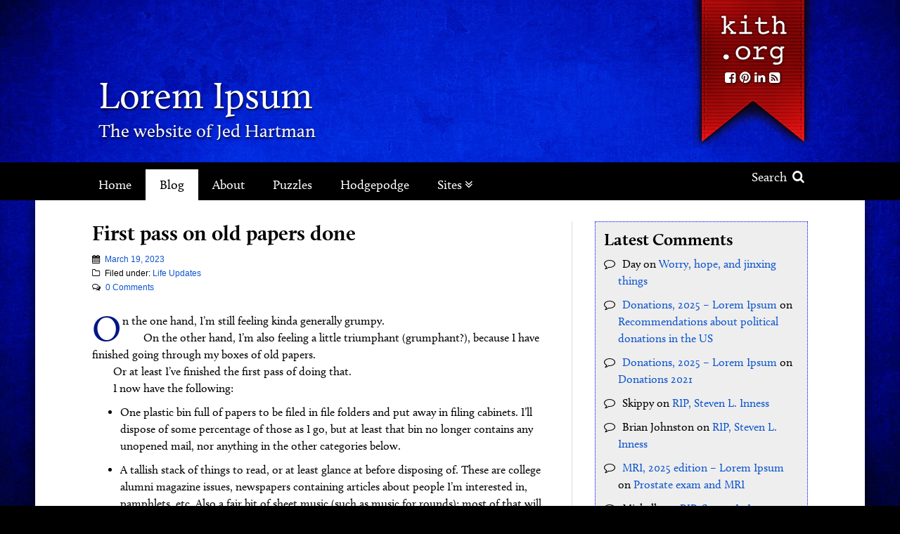

--- FILE ---
content_type: text/html; charset=UTF-8
request_url: https://www.kith.org/jed/2023/03/19/first-pass-on-old-papers-done/
body_size: 45903
content:
<!DOCTYPE html>
<!--[if lt IE 9 ]><html class="ie ie-old no-js" lang="en-US"> <![endif]-->
<!--[if IE 9 ]><html class="ie ie9 no-js" lang="en-US"> <![endif]-->
<!--[if IE 10 ]><html class="ie ie10 no-js" lang="en-US"> <![endif]-->
<!--[if IE 11 ]><html class="ie ie11 no-js" lang="en-US"> <![endif]-->
<!--[if gt IE 11 ]><!--><html class="no-js" lang="en-US"><!--<![endif]-->

<head profile="http://gmpg.org/xfn/11">

	<meta charset="UTF-8">
	<meta http-equiv="X-UA-Compatible" content="IE=edge,chrome=1">
	<meta name="viewport" content="width=device-width initial-scale=1.0">
	<meta name="title" content=" &raquo; First pass on old papers done">
	<link rel="profile" href="http://gmpg.org/xfn/11">
	
	<title>First pass on old papers done &#8211; Lorem Ipsum</title>
<meta name='robots' content='max-image-preview:large' />
<link rel='dns-prefetch' href='//use.typekit.net' />
<link rel="alternate" title="oEmbed (JSON)" type="application/json+oembed" href="https://www.kith.org/jed/wp-json/oembed/1.0/embed?url=https%3A%2F%2Fwww.kith.org%2Fjed%2F2023%2F03%2F19%2Ffirst-pass-on-old-papers-done%2F" />
<link rel="alternate" title="oEmbed (XML)" type="text/xml+oembed" href="https://www.kith.org/jed/wp-json/oembed/1.0/embed?url=https%3A%2F%2Fwww.kith.org%2Fjed%2F2023%2F03%2F19%2Ffirst-pass-on-old-papers-done%2F&#038;format=xml" />
<style id='wp-img-auto-sizes-contain-inline-css' type='text/css'>
img:is([sizes=auto i],[sizes^="auto," i]){contain-intrinsic-size:3000px 1500px}
/*# sourceURL=wp-img-auto-sizes-contain-inline-css */
</style>
<style id='wp-emoji-styles-inline-css' type='text/css'>

	img.wp-smiley, img.emoji {
		display: inline !important;
		border: none !important;
		box-shadow: none !important;
		height: 1em !important;
		width: 1em !important;
		margin: 0 0.07em !important;
		vertical-align: -0.1em !important;
		background: none !important;
		padding: 0 !important;
	}
/*# sourceURL=wp-emoji-styles-inline-css */
</style>
<style id='classic-theme-styles-inline-css' type='text/css'>
/*! This file is auto-generated */
.wp-block-button__link{color:#fff;background-color:#32373c;border-radius:9999px;box-shadow:none;text-decoration:none;padding:calc(.667em + 2px) calc(1.333em + 2px);font-size:1.125em}.wp-block-file__button{background:#32373c;color:#fff;text-decoration:none}
/*# sourceURL=/wp-includes/css/classic-themes.min.css */
</style>
<link rel='stylesheet' id='cp-style-css' href='https://www.kith.org/jed/wp-content/themes/jed-hartman-base-theme/style.css?ver=6.9' type='text/css' media='all' />
<link rel='stylesheet' id='jasny-style-css' href='https://www.kith.org/jed/wp-content/themes/jed-hartman-base-theme/css/jasny-bootstrap.css?ver=6.9' type='text/css' media='all' />
<link rel='stylesheet' id='custom-overrides-css' href='https://www.kith.org/jed/wp-content/themes/jed-hartman-base-theme/customize.css?ver=6.9' type='text/css' media='all' />
<script type="text/javascript" src="https://www.kith.org/jed/wp-includes/js/jquery/jquery.min.js?ver=3.7.1" id="jquery-core-js"></script>
<script type="text/javascript" src="https://www.kith.org/jed/wp-includes/js/jquery/jquery-migrate.min.js?ver=3.4.1" id="jquery-migrate-js"></script>
<script type="text/javascript" src="//use.typekit.net/rsa4gdx.js?ver=6.9" id="theme_typekit-js"></script>
<script type="text/javascript" src="https://www.kith.org/jed/wp-content/themes/jed-hartman-base-theme/js/modernizr-1.7.min.js?ver=1630341123" id="modernizer-js"></script>
<script type="text/javascript" src="https://www.kith.org/jed/wp-content/themes/jed-hartman-base-theme/js/compiled.js?ver=1630341122" id="compiled-js"></script>
<link rel="https://api.w.org/" href="https://www.kith.org/jed/wp-json/" /><link rel="alternate" title="JSON" type="application/json" href="https://www.kith.org/jed/wp-json/wp/v2/posts/19700" /><link rel="EditURI" type="application/rsd+xml" title="RSD" href="https://www.kith.org/jed/xmlrpc2.php?rsd" />
			<script type="text/javascript">try{Typekit.load();}catch(e){}</script>
			<style type="text/css" id="cpunk-custom-css">
			</style>
	<link rel="canonical" href="https://www.kith.org/jed/2023/03/19/first-pass-on-old-papers-done/">
	    <style type="text/css" rel="header">

	        .page_header  {
	            display: block;
	            background: transparent;
	            background-image: url('');
				background-position: center -20px;
				background-size: 900px auto;
	        }
	        @media (min-width:400px) {
	        	background-position: center top;
	        }
	        @media (min-width:900px) {
		        .page_header {
		        	background-size: cover;	
		        }  	
	        }
	      
	        		        .site_headers, .site_headers a, .site_headers h2 {
		        	color: #ffffff;
		        }
	        			

			
	    </style>
	    <style type="text/css" id="custom-background-css">
	body.custom-background {
		background-color: #000;
		 background-image: url("https://www.kith.org/jed/wp-content/uploads/sites/2/2017/12/blue.jpg");		background-size: auto;
		background-position: center top;
		background-size: 660px auto;
	}
	@media (min-width:760px) {
		body.custom-background { background-image: url("https://www.kith.org/jed/wp-content/uploads/sites/2/2017/12/blue.jpg"); background-position: center center; background-size: cover; background-repeat: no-repeat; background-attachment: fixed; }
	}
</style>


<style id='global-styles-inline-css' type='text/css'>
:root{--wp--preset--aspect-ratio--square: 1;--wp--preset--aspect-ratio--4-3: 4/3;--wp--preset--aspect-ratio--3-4: 3/4;--wp--preset--aspect-ratio--3-2: 3/2;--wp--preset--aspect-ratio--2-3: 2/3;--wp--preset--aspect-ratio--16-9: 16/9;--wp--preset--aspect-ratio--9-16: 9/16;--wp--preset--color--black: #000000;--wp--preset--color--cyan-bluish-gray: #abb8c3;--wp--preset--color--white: #ffffff;--wp--preset--color--pale-pink: #f78da7;--wp--preset--color--vivid-red: #cf2e2e;--wp--preset--color--luminous-vivid-orange: #ff6900;--wp--preset--color--luminous-vivid-amber: #fcb900;--wp--preset--color--light-green-cyan: #7bdcb5;--wp--preset--color--vivid-green-cyan: #00d084;--wp--preset--color--pale-cyan-blue: #8ed1fc;--wp--preset--color--vivid-cyan-blue: #0693e3;--wp--preset--color--vivid-purple: #9b51e0;--wp--preset--gradient--vivid-cyan-blue-to-vivid-purple: linear-gradient(135deg,rgb(6,147,227) 0%,rgb(155,81,224) 100%);--wp--preset--gradient--light-green-cyan-to-vivid-green-cyan: linear-gradient(135deg,rgb(122,220,180) 0%,rgb(0,208,130) 100%);--wp--preset--gradient--luminous-vivid-amber-to-luminous-vivid-orange: linear-gradient(135deg,rgb(252,185,0) 0%,rgb(255,105,0) 100%);--wp--preset--gradient--luminous-vivid-orange-to-vivid-red: linear-gradient(135deg,rgb(255,105,0) 0%,rgb(207,46,46) 100%);--wp--preset--gradient--very-light-gray-to-cyan-bluish-gray: linear-gradient(135deg,rgb(238,238,238) 0%,rgb(169,184,195) 100%);--wp--preset--gradient--cool-to-warm-spectrum: linear-gradient(135deg,rgb(74,234,220) 0%,rgb(151,120,209) 20%,rgb(207,42,186) 40%,rgb(238,44,130) 60%,rgb(251,105,98) 80%,rgb(254,248,76) 100%);--wp--preset--gradient--blush-light-purple: linear-gradient(135deg,rgb(255,206,236) 0%,rgb(152,150,240) 100%);--wp--preset--gradient--blush-bordeaux: linear-gradient(135deg,rgb(254,205,165) 0%,rgb(254,45,45) 50%,rgb(107,0,62) 100%);--wp--preset--gradient--luminous-dusk: linear-gradient(135deg,rgb(255,203,112) 0%,rgb(199,81,192) 50%,rgb(65,88,208) 100%);--wp--preset--gradient--pale-ocean: linear-gradient(135deg,rgb(255,245,203) 0%,rgb(182,227,212) 50%,rgb(51,167,181) 100%);--wp--preset--gradient--electric-grass: linear-gradient(135deg,rgb(202,248,128) 0%,rgb(113,206,126) 100%);--wp--preset--gradient--midnight: linear-gradient(135deg,rgb(2,3,129) 0%,rgb(40,116,252) 100%);--wp--preset--font-size--small: 13px;--wp--preset--font-size--medium: 20px;--wp--preset--font-size--large: 36px;--wp--preset--font-size--x-large: 42px;--wp--preset--spacing--20: 0.44rem;--wp--preset--spacing--30: 0.67rem;--wp--preset--spacing--40: 1rem;--wp--preset--spacing--50: 1.5rem;--wp--preset--spacing--60: 2.25rem;--wp--preset--spacing--70: 3.38rem;--wp--preset--spacing--80: 5.06rem;--wp--preset--shadow--natural: 6px 6px 9px rgba(0, 0, 0, 0.2);--wp--preset--shadow--deep: 12px 12px 50px rgba(0, 0, 0, 0.4);--wp--preset--shadow--sharp: 6px 6px 0px rgba(0, 0, 0, 0.2);--wp--preset--shadow--outlined: 6px 6px 0px -3px rgb(255, 255, 255), 6px 6px rgb(0, 0, 0);--wp--preset--shadow--crisp: 6px 6px 0px rgb(0, 0, 0);}:where(.is-layout-flex){gap: 0.5em;}:where(.is-layout-grid){gap: 0.5em;}body .is-layout-flex{display: flex;}.is-layout-flex{flex-wrap: wrap;align-items: center;}.is-layout-flex > :is(*, div){margin: 0;}body .is-layout-grid{display: grid;}.is-layout-grid > :is(*, div){margin: 0;}:where(.wp-block-columns.is-layout-flex){gap: 2em;}:where(.wp-block-columns.is-layout-grid){gap: 2em;}:where(.wp-block-post-template.is-layout-flex){gap: 1.25em;}:where(.wp-block-post-template.is-layout-grid){gap: 1.25em;}.has-black-color{color: var(--wp--preset--color--black) !important;}.has-cyan-bluish-gray-color{color: var(--wp--preset--color--cyan-bluish-gray) !important;}.has-white-color{color: var(--wp--preset--color--white) !important;}.has-pale-pink-color{color: var(--wp--preset--color--pale-pink) !important;}.has-vivid-red-color{color: var(--wp--preset--color--vivid-red) !important;}.has-luminous-vivid-orange-color{color: var(--wp--preset--color--luminous-vivid-orange) !important;}.has-luminous-vivid-amber-color{color: var(--wp--preset--color--luminous-vivid-amber) !important;}.has-light-green-cyan-color{color: var(--wp--preset--color--light-green-cyan) !important;}.has-vivid-green-cyan-color{color: var(--wp--preset--color--vivid-green-cyan) !important;}.has-pale-cyan-blue-color{color: var(--wp--preset--color--pale-cyan-blue) !important;}.has-vivid-cyan-blue-color{color: var(--wp--preset--color--vivid-cyan-blue) !important;}.has-vivid-purple-color{color: var(--wp--preset--color--vivid-purple) !important;}.has-black-background-color{background-color: var(--wp--preset--color--black) !important;}.has-cyan-bluish-gray-background-color{background-color: var(--wp--preset--color--cyan-bluish-gray) !important;}.has-white-background-color{background-color: var(--wp--preset--color--white) !important;}.has-pale-pink-background-color{background-color: var(--wp--preset--color--pale-pink) !important;}.has-vivid-red-background-color{background-color: var(--wp--preset--color--vivid-red) !important;}.has-luminous-vivid-orange-background-color{background-color: var(--wp--preset--color--luminous-vivid-orange) !important;}.has-luminous-vivid-amber-background-color{background-color: var(--wp--preset--color--luminous-vivid-amber) !important;}.has-light-green-cyan-background-color{background-color: var(--wp--preset--color--light-green-cyan) !important;}.has-vivid-green-cyan-background-color{background-color: var(--wp--preset--color--vivid-green-cyan) !important;}.has-pale-cyan-blue-background-color{background-color: var(--wp--preset--color--pale-cyan-blue) !important;}.has-vivid-cyan-blue-background-color{background-color: var(--wp--preset--color--vivid-cyan-blue) !important;}.has-vivid-purple-background-color{background-color: var(--wp--preset--color--vivid-purple) !important;}.has-black-border-color{border-color: var(--wp--preset--color--black) !important;}.has-cyan-bluish-gray-border-color{border-color: var(--wp--preset--color--cyan-bluish-gray) !important;}.has-white-border-color{border-color: var(--wp--preset--color--white) !important;}.has-pale-pink-border-color{border-color: var(--wp--preset--color--pale-pink) !important;}.has-vivid-red-border-color{border-color: var(--wp--preset--color--vivid-red) !important;}.has-luminous-vivid-orange-border-color{border-color: var(--wp--preset--color--luminous-vivid-orange) !important;}.has-luminous-vivid-amber-border-color{border-color: var(--wp--preset--color--luminous-vivid-amber) !important;}.has-light-green-cyan-border-color{border-color: var(--wp--preset--color--light-green-cyan) !important;}.has-vivid-green-cyan-border-color{border-color: var(--wp--preset--color--vivid-green-cyan) !important;}.has-pale-cyan-blue-border-color{border-color: var(--wp--preset--color--pale-cyan-blue) !important;}.has-vivid-cyan-blue-border-color{border-color: var(--wp--preset--color--vivid-cyan-blue) !important;}.has-vivid-purple-border-color{border-color: var(--wp--preset--color--vivid-purple) !important;}.has-vivid-cyan-blue-to-vivid-purple-gradient-background{background: var(--wp--preset--gradient--vivid-cyan-blue-to-vivid-purple) !important;}.has-light-green-cyan-to-vivid-green-cyan-gradient-background{background: var(--wp--preset--gradient--light-green-cyan-to-vivid-green-cyan) !important;}.has-luminous-vivid-amber-to-luminous-vivid-orange-gradient-background{background: var(--wp--preset--gradient--luminous-vivid-amber-to-luminous-vivid-orange) !important;}.has-luminous-vivid-orange-to-vivid-red-gradient-background{background: var(--wp--preset--gradient--luminous-vivid-orange-to-vivid-red) !important;}.has-very-light-gray-to-cyan-bluish-gray-gradient-background{background: var(--wp--preset--gradient--very-light-gray-to-cyan-bluish-gray) !important;}.has-cool-to-warm-spectrum-gradient-background{background: var(--wp--preset--gradient--cool-to-warm-spectrum) !important;}.has-blush-light-purple-gradient-background{background: var(--wp--preset--gradient--blush-light-purple) !important;}.has-blush-bordeaux-gradient-background{background: var(--wp--preset--gradient--blush-bordeaux) !important;}.has-luminous-dusk-gradient-background{background: var(--wp--preset--gradient--luminous-dusk) !important;}.has-pale-ocean-gradient-background{background: var(--wp--preset--gradient--pale-ocean) !important;}.has-electric-grass-gradient-background{background: var(--wp--preset--gradient--electric-grass) !important;}.has-midnight-gradient-background{background: var(--wp--preset--gradient--midnight) !important;}.has-small-font-size{font-size: var(--wp--preset--font-size--small) !important;}.has-medium-font-size{font-size: var(--wp--preset--font-size--medium) !important;}.has-large-font-size{font-size: var(--wp--preset--font-size--large) !important;}.has-x-large-font-size{font-size: var(--wp--preset--font-size--x-large) !important;}
/*# sourceURL=global-styles-inline-css */
</style>
</head>

<body class="wp-singular post-template-default single single-post postid-19700 single-format-standard custom-background wp-theme-jed-hartman-base-theme first-pass-on-old-papers-done">
		
					
		<header class="page_header default" role="banner">	

	<div class="header_inner">		
		
		<div class="callouts_social">
			<a href="https://www.kith.org/jed" class="kith_link">Kith.org</a>
			<div class="social_container">
		<ul class="social_links">
    			<li><a href="http://facebook.com/jed.hartman" alt="Facebook" title="Facebook"><i class="fa fa-facebook-square"></i></a></li>	
					<li><a href="https://www.pinterest.com/elysdir/" alt="Pinterest" title="Pinterest"><i class="fa fa-pinterest"></i></a></li>	
		    		<li><a href="https://www.linkedin.com/in/jed-hartman-a222581/" alt="LinkedIn" title="LinkedIn"><i class="fa fa-linkedin"></i></a></li>
    	      		<li><a href="https://www.kith.org/jed/feed/"><i class="fa fa-rss-square"></i></a></li>
	</ul>
</div>		</div>

		<hgroup class="site_headers">	
			<h1 class="site_title">
				<a href="https://www.kith.org/jed">Lorem Ipsum</a>
			</h1>
			<h2>The website of Jed Hartman</h2>
		</hgroup>
		
		<div class="button_wrapper">				
			<button type="button" class="navbar-toggle masthead-toggle hamburger masthead_button" data-recalc="false" data-toggle="offcanvas" data-target="#offcanvas" data-canvas="body">
				<span class="sr-only">Toggle navigation</span>
					<i class="fa fa-bars"></i>
				</button>
			<a href="#" class="header_search_toggle masthead_button"><i class="fa fa-search"></i></a>
		</div>
			
	</div>
</header>
<div class="nav_wrap">
	<nav class="navbar navbar-default" role="navigation"> 
		<div class="collapse navbar-collapse main_nav"> 
			
			<ul id="menu-menu-1" class="nav navbar-nav"><li id="menu-item-20" class="menu-item menu-item-type-post_type menu-item-object-page menu-item-home menu-item-20"><a title="Home" href="https://www.kith.org/jed/">Home</a></li>
<li id="menu-item-21" class="menu-item menu-item-type-post_type menu-item-object-page current_page_parent menu-item-21"><a title="Blog" href="https://www.kith.org/jed/lorem-ipsum/">Blog</a></li>
<li id="menu-item-18" class="menu-item menu-item-type-post_type menu-item-object-page menu-item-18"><a title="About" href="https://www.kith.org/jed/about-jed/">About</a></li>
<li id="menu-item-22" class="menu-item menu-item-type-post_type menu-item-object-page menu-item-22"><a title="Puzzles" href="https://www.kith.org/jed/situation-puzzles/">Puzzles</a></li>
<li id="menu-item-19" class="menu-item menu-item-type-post_type menu-item-object-page menu-item-19"><a title="Hodgepodge" href="https://www.kith.org/jed/hodgepodge/">Hodgepodge</a></li>
<li id="menu-item-23" class="sitenav_target menu-item menu-item-type-custom menu-item-object-custom menu-item-has-children menu-item-23 dropdown"><a title="Sites" href="#" data-toggle="dropdown" class="dropdown-toggle">Sites <i class="fa fa-angle-double-down"></i></a>
<ul role="menu" class=" dropdown-menu">
	<li id="menu-item-5329" class="menu-item menu-item-type-custom menu-item-object-custom menu-item-5329"><a title="Loading" href="#">Loading</a></li>
</ul>
</li>
</ul>			<a href="#" class="search_toggle"> Search <i class="fa fa-search"></i></a>
			
		</div>

	</nav>

</div>
<div class="search_outer">
	<div class="search_wrap">
		<div class="search_container">
	<form role="search" method="get" class="search-form form-inline" action="https://www.kith.org/jed/">
	  	<input type="search" value="" name="s" class="search_field" placeholder="Search Site">
	    <label class="hide">Search for:</label>
	    <button type="submit" class="search_submit btn btn-default hide">Search</button>
	    <a class="submit" href="#"><i class="fa fa-search"></i></a>
	</form>
</div>	</div>
</div>
<nav id="offcanvas" class="navmenu navbar-default navbar-inverse navmenu-fixed-left offcanvas navmenu-site" role="navigation">
    <button data-recalc="false" data-toggle="offcanvas" data-target="#offcanvas" data-canvas="body" class="close_canvas">
        <i class="fa fa-times-circle"></i>
    </button>
   
    <ul id="menu-menu-2" class="nav navbar-nav"><li class="menu-item menu-item-type-post_type menu-item-object-page menu-item-home menu-item-20"><a title="Home" href="https://www.kith.org/jed/">Home</a></li>
<li class="menu-item menu-item-type-post_type menu-item-object-page current_page_parent menu-item-21"><a title="Blog" href="https://www.kith.org/jed/lorem-ipsum/">Blog</a></li>
<li class="menu-item menu-item-type-post_type menu-item-object-page menu-item-18"><a title="About" href="https://www.kith.org/jed/about-jed/">About</a></li>
<li class="menu-item menu-item-type-post_type menu-item-object-page menu-item-22"><a title="Puzzles" href="https://www.kith.org/jed/situation-puzzles/">Puzzles</a></li>
<li class="menu-item menu-item-type-post_type menu-item-object-page menu-item-19"><a title="Hodgepodge" href="https://www.kith.org/jed/hodgepodge/">Hodgepodge</a></li>
<li class="sitenav_target menu-item menu-item-type-custom menu-item-object-custom menu-item-has-children menu-item-23 dropdown"><a title="Sites" href="#" data-toggle="dropdown" class="dropdown-toggle">Sites <i class="fa fa-angle-double-down"></i></a>
<ul role="menu" class=" dropdown-menu">
	<li class="menu-item menu-item-type-custom menu-item-object-custom menu-item-5329"><a title="Loading" href="#">Loading</a></li>
</ul>
</li>
</ul>	 <div class="button_callouts">
			</div> 
	<div class="social_container">
		<ul class="social_links">
    			<li><a href="http://facebook.com/jed.hartman" alt="Facebook" title="Facebook"><i class="fa fa-facebook-square"></i></a></li>	
					<li><a href="https://www.pinterest.com/elysdir/" alt="Pinterest" title="Pinterest"><i class="fa fa-pinterest"></i></a></li>	
		    		<li><a href="https://www.linkedin.com/in/jed-hartman-a222581/" alt="LinkedIn" title="LinkedIn"><i class="fa fa-linkedin"></i></a></li>
    	      		<li><a href="https://www.kith.org/jed/feed/"><i class="fa fa-rss-square"></i></a></li>
	</ul>
</div></nav>

		<div class="page_wrap" role="document">
<main class="main" role="main">
	<div class="inner block_inner">
			<article class="post-19700 post type-post status-publish format-standard hentry category-life-updates" id="post-19700" role="article" itemprop="hasPart" itemscope="" itemtype="http://schema.org/Article">
	<meta itemscope="itemscope" itemprop="mainEntityOfPage" itemType="https://schema.org/WebPage"/>
	<header>	
		
		<h2 class="post_title" itemprop="headline"><span>First pass on old papers done</span></h2>
		<h3 class="byline"><i class="fa fa-user"></i>
			<span class="post-author vcard" itemprop="author" itemscope itemtype="https://schema.org/Person">
				<span itemprop="name">Jed</span>
			</span>
		</h3>
<div class="postmeta">
	
	<div><i class="fa fa-calendar"></i> <a href="https://www.kith.org/jed/2023/03/19/first-pass-on-old-papers-done/" class="post_date_time"><time class="published" datetime="03-19-2023 6:45 PM"> March 19, 2023</time></a></div>
			<div class="categories"><i class="fa fa-folder-o"></i> Filed under: <a href="https://www.kith.org/jed/category/life-updates/" rel="category tag">Life Updates</a></div>
		<div class="comments_link">
		<i class="fa fa-comments-o"></i> <a href="https://www.kith.org/jed/2023/03/19/first-pass-on-old-papers-done/#respond">0 Comments</a>	</div>
</div>	</header>
	<div class="entry_content" itemprop="description">
		
<p>On the one hand, I’m still feeling kinda generally grumpy.</p>
<p>On the other hand, I’m also feeling a little triumphant (grumphant?), because I have finished going through my boxes of old papers.</p>
<p>Or at least I’ve finished the first pass of doing that.</p>
<p>I now have the following:</p>
<ul>
  <li>One plastic bin full of papers to be filed in file folders and put away in filing cabinets. I’ll dispose of some percentage of those as I go, but at least that bin no longer contains any unopened mail, nor anything in the other categories below.</li>
  <li>A tallish stack of things to read, or at least glance at before disposing of. These are college alumni magazine issues, newspapers containing articles about people I’m interested in, pamphlets, etc. Also a fair bit of sheet music (such as music for rounds); most of that will end up either in folders/binders on a shelf, or recycled if I don’t want it.</li>
  <li>A shortish stack of instruction manuals and guides for all sorts of tools and devices and other objects. These will probably end up in the kitchen drawer where I keep such things.</li>
  <li>A shortish stack of blank paper and stickers and folders and such (including a bunch of Girl Genius stuff) that I’ll either use or put on my giveaway list.</li>
  <li>A shortish stack of things that need my attention. This is the one that’s the most time-sensitive, and also the one that I’m most anxious about. But there’s nothing here that’s really <em>urgent</em>.</li>
</ul>
<p>(There’s a certain amount of overlap among some of those categories; in an effort to not get bogged down, I made a bunch of quick decisions that may not have been consistent with each other. That was fine, with the understanding that I’ll be doing a second pass later.)</p>
<p>…There’s also a bunch of recycling and some trash, but most of that has already been disposed of. There are also a few assorted non-paper items that I’ll deal with in my non-paper-items giveaway pass whenever I get to that.</p>
<p>I think I no longer have <em>any</em> old unopened mail, which may be a post-college first for me. (But it’s possible there are still some stacks or boxes of paper that I just haven’t noticed yet, especially in the garage. I’m unlikely to even look at the boxes in the garage until I’ve completely finished with all the current paper.)</p>
<p>Anyway, there’s still lots of work to be done here, but I am quite pleased to have finished the first pass. I’ve done this kind of pass before, several times, but always got sidetracked before getting through everything, so this is a nice milestone.</p>

	</div>
		<footer>
		
							</footer>
		<meta itemprop="dateModified" content="2023-03-19T18:45:52-07:00"/>
</article>		
		<div class="pag_nav">
			
	<nav class="navigation post-navigation" aria-label="Posts">
		<h2 class="screen-reader-text">Post navigation</h2>
		<div class="nav-links"><div class="nav-previous"><a href="https://www.kith.org/jed/2023/03/17/stressful-but-productive-day/" rel="prev"><i class="fa fa-arrow-circle-left"></i> <div class="text"><span>Previous Post: </span> Stressful but productive day</div></a></div><div class="nav-next"><a href="https://www.kith.org/jed/2023/03/19/a-few-good-things-2/" rel="next"><div class="text"><span>Next Post: </span> A few good things</div> <i class="fa fa-arrow-circle-right"></i></a></div></div>
	</nav>		</div>
		

	<section id="respond">
		<h4 class="line"><span>Join the Conversation</span></h4>
		<p class="cancel-comment-reply"><a rel="nofollow" id="cancel-comment-reply-link" href="/jed/2023/03/19/first-pass-on-old-papers-done/#respond" style="display:none;">Click here to cancel reply.</a></p>
		
					<form action="https://www.kith.org/jed/wp-comments-post.php" method="post" id="commentform">
									<div class="form-group">
						<label for="author">Name (required)</label>
						<input type="text" class="form-control" name="author" id="author" value="" size="22" aria-required="true">
					</div>
					<div class="form-group">
						<label for="email">Email (will not be published) (required)</label>
						<input type="email" class="form-control" name="email" id="email" value="" size="22" aria-required="true">
					</div>
					<div class="form-group">
						<label for="url">Website</label>
						<input type="url" class="form-control" name="url" id="url" value="" size="22">
					</div>
				
				<div class="form-group">
					<label for="comment">Comment</label>
					<textarea name="comment" id="comment" class="form-control" rows="5" aria-required="true"></textarea>
				</div>
				<p><input name="submit" class="btn btn-primary" type="submit" id="submit" value="Submit Comment"></p>
				<input type='hidden' name='comment_post_ID' value='19700' id='comment_post_ID' />
<input type='hidden' name='comment_parent' id='comment_parent' value='0' />
				<p style="display: none;"><input type="hidden" id="akismet_comment_nonce" name="akismet_comment_nonce" value="5bb3467072" /></p><p style="display: none !important;" class="akismet-fields-container" data-prefix="ak_"><label>&#916;<textarea name="ak_hp_textarea" cols="45" rows="8" maxlength="100"></textarea></label><input type="hidden" id="ak_js_1" name="ak_js" value="84"/><script>document.getElementById( "ak_js_1" ).setAttribute( "value", ( new Date() ).getTime() );</script></p>			
			</form>
			</section><!-- /#respond -->
		
		</div>
</main>	

<aside class="sidebar" role="complementary">

	<div id="recent-comments-3" class="widget widget_recent_comments"><h3 class="section_header">Latest Comments</h3><ul id="recentcomments"><li class="recentcomments"><span class="comment-author-link">Day</span> on <a href="https://www.kith.org/jed/2009/06/03/worry-hope-and-jinxing-things/#comment-460378">Worry, hope, and jinxing things</a></li><li class="recentcomments"><span class="comment-author-link"><a href="https://www.kith.org/jed/2025/12/29/donations-2025/" class="url" rel="ugc">Donations, 2025 &#8211; Lorem Ipsum</a></span> on <a href="https://www.kith.org/jed/2024/10/23/recommendations-about-political-donations-in-the-us/#comment-459658">Recommendations about political donations in the US</a></li><li class="recentcomments"><span class="comment-author-link"><a href="https://www.kith.org/jed/2025/12/29/donations-2025/" class="url" rel="ugc">Donations, 2025 &#8211; Lorem Ipsum</a></span> on <a href="https://www.kith.org/jed/2021/12/25/donations-2021/#comment-459656">Donations 2021</a></li><li class="recentcomments"><span class="comment-author-link">Skippy</span> on <a href="https://www.kith.org/jed/2017/06/21/rip-steven-l-inness/#comment-459056">RIP, Steven L. Inness</a></li><li class="recentcomments"><span class="comment-author-link">Brian Johnston</span> on <a href="https://www.kith.org/jed/2017/06/21/rip-steven-l-inness/#comment-458360">RIP, Steven L. Inness</a></li><li class="recentcomments"><span class="comment-author-link"><a href="https://www.kith.org/jed/2025/12/05/mri-2025-edition/" class="url" rel="ugc">MRI, 2025 edition &#8211; Lorem Ipsum</a></span> on <a href="https://www.kith.org/jed/2024/11/01/prostate-exam-and-mri/#comment-457313">Prostate exam and MRI</a></li><li class="recentcomments"><span class="comment-author-link">Michelle</span> on <a href="https://www.kith.org/jed/2017/06/21/rip-steven-l-inness/#comment-456262">RIP, Steven L. Inness</a></li><li class="recentcomments"><span class="comment-author-link">Michelle</span> on <a href="https://www.kith.org/jed/2017/06/21/rip-steven-l-inness/#comment-456261">RIP, Steven L. Inness</a></li></ul></div>
		<div id="recent-posts-6" class="widget widget_recent_entries">
		<h3 class="section_header">Recent Posts</h3>
		<ul>
											<li>
					<a href="https://www.kith.org/jed/2026/01/02/favorite-books-i-read-in-2025/">Favorite books I read in 2025</a>
											<span class="post-date">January 2, 2026</span>
									</li>
											<li>
					<a href="https://www.kith.org/jed/2026/01/02/favorites-movies-seen-in-2025/">Favorites movies seen in 2025</a>
											<span class="post-date">January 2, 2026</span>
									</li>
											<li>
					<a href="https://www.kith.org/jed/2025/12/29/donations-2025/">Donations, 2025</a>
											<span class="post-date">December 29, 2025</span>
									</li>
											<li>
					<a href="https://www.kith.org/jed/2025/12/27/on-sfwas-generative-ai-survey/">On SFWA’s generative-AI survey</a>
											<span class="post-date">December 27, 2025</span>
									</li>
											<li>
					<a href="https://www.kith.org/jed/2025/12/18/stuff-ive-done-this-week-so-far/">Stuff I’ve done this week (so far)</a>
											<span class="post-date">December 18, 2025</span>
									</li>
											<li>
					<a href="https://www.kith.org/jed/2025/12/14/the-lazarus-project-tv-show/">The Lazarus Project (TV show)</a>
											<span class="post-date">December 14, 2025</span>
									</li>
					</ul>

		</div><div id="categories-4" class="widget widget_categories"><h3 class="section_header">Categories</h3><form action="https://www.kith.org/jed" method="get"><label class="screen-reader-text" for="cat">Categories</label><select  name='cat' id='cat' class='postform'>
	<option value='-1'>Select Category</option>
	<option class="level-0" value="132">AI&nbsp;&nbsp;(5)</option>
	<option class="level-0" value="128">Anxiety&nbsp;&nbsp;(17)</option>
	<option class="level-0" value="83">Apple&nbsp;&nbsp;(53)</option>
	<option class="level-0" value="56">Art&nbsp;&nbsp;(40)</option>
	<option class="level-0" value="82">Awards&nbsp;&nbsp;(112)</option>
	<option class="level-0" value="98">Bechdel Test&nbsp;&nbsp;(10)</option>
	<option class="level-0" value="16">Birthdays&nbsp;&nbsp;(89)</option>
	<option class="level-0" value="99">Blogs&nbsp;&nbsp;(5)</option>
	<option class="level-0" value="19">Books&nbsp;&nbsp;(230)</option>
	<option class="level-0" value="111">Cloud&nbsp;&nbsp;(1)</option>
	<option class="level-0" value="80">Comics&nbsp;&nbsp;(55)</option>
	<option class="level-0" value="48">Commonplace Book&nbsp;&nbsp;(70)</option>
	<option class="level-0" value="113">Communication&nbsp;&nbsp;(16)</option>
	<option class="level-0" value="109">Complexity&nbsp;&nbsp;(11)</option>
	<option class="level-0" value="79">Computers&nbsp;&nbsp;(33)</option>
	<option class="level-0" value="39">Conventions&nbsp;&nbsp;(110)</option>
	<option class="level-0" value="76">Customer Service&nbsp;&nbsp;(15)</option>
	<option class="level-0" value="35">Customer Service Demon&nbsp;&nbsp;(31)</option>
	<option class="level-0" value="91">Cute&nbsp;&nbsp;(12)</option>
	<option class="level-0" value="75">Databases&nbsp;&nbsp;(7)</option>
	<option class="level-0" value="14">Death&nbsp;&nbsp;(143)</option>
	<option class="level-0" value="131">Decor&nbsp;&nbsp;(1)</option>
	<option class="level-0" value="110">Disability&nbsp;&nbsp;(7)</option>
	<option class="level-0" value="93">Documentation&nbsp;&nbsp;(8)</option>
	<option class="level-0" value="77">Dreams&nbsp;&nbsp;(29)</option>
	<option class="level-0" value="125">eBooks&nbsp;&nbsp;(5)</option>
	<option class="level-0" value="36">Editing&nbsp;&nbsp;(25)</option>
	<option class="level-0" value="87">Education&nbsp;&nbsp;(4)</option>
	<option class="level-0" value="81">Entertainment&nbsp;&nbsp;(2)</option>
	<option class="level-0" value="89">Events&nbsp;&nbsp;(7)</option>
	<option class="level-0" value="32">Family History&nbsp;&nbsp;(55)</option>
	<option class="level-0" value="30">Favorite Things&nbsp;&nbsp;(18)</option>
	<option class="level-0" value="119">Favorite/Important Entries&nbsp;&nbsp;(85)</option>
	<option class="level-0" value="101">Folklore&nbsp;&nbsp;(2)</option>
	<option class="level-0" value="112">Food&nbsp;&nbsp;(13)</option>
	<option class="level-0" value="94">Freedom of Speech&nbsp;&nbsp;(5)</option>
	<option class="level-0" value="15">Friendship&nbsp;&nbsp;(13)</option>
	<option class="level-0" value="62">Gadgets&nbsp;&nbsp;(47)</option>
	<option class="level-0" value="58">Games&nbsp;&nbsp;(80)</option>
	<option class="level-0" value="47">Gender&nbsp;&nbsp;(97)</option>
	<option class="level-0" value="42">Heffalumps&nbsp;&nbsp;(13)</option>
	<option class="level-0" value="10">History&nbsp;&nbsp;(21)</option>
	<option class="level-0" value="66">Housing&nbsp;&nbsp;(20)</option>
	<option class="level-0" value="130">How I Met&nbsp;&nbsp;(4)</option>
	<option class="level-0" value="18">Humor&nbsp;&nbsp;(163)</option>
	<option class="level-0" value="103">Identity&nbsp;&nbsp;(6)</option>
	<option class="level-0" value="97">Improv&nbsp;&nbsp;(3)</option>
	<option class="level-0" value="11">Improving Society&nbsp;&nbsp;(126)</option>
	<option class="level-0" value="71">Intellectual Property&nbsp;&nbsp;(10)</option>
	<option class="level-0" value="64">Internet&nbsp;&nbsp;(34)</option>
	<option class="level-0" value="4">Journaling&nbsp;&nbsp;(88)</option>
	<option class="level-0" value="90">Journalism&nbsp;&nbsp;(8)</option>
	<option class="level-0" value="12">Language&nbsp;&nbsp;(61)</option>
	<option class="level-0" value="9">Law&nbsp;&nbsp;(13)</option>
	<option class="level-0" value="29">Life Updates&nbsp;&nbsp;(379)</option>
	<option class="level-0" value="53">Links&nbsp;&nbsp;(58)</option>
	<option class="level-0" value="46">Loud Car Guy&nbsp;&nbsp;(18)</option>
	<option class="level-0" value="124">Math&nbsp;&nbsp;(6)</option>
	<option class="level-0" value="49">Medical/health&nbsp;&nbsp;(26)</option>
	<option class="level-0" value="52">Memes&nbsp;&nbsp;(8)</option>
	<option class="level-0" value="102">Metadata&nbsp;&nbsp;(1)</option>
	<option class="level-0" value="88">Milestones&nbsp;&nbsp;(4)</option>
	<option class="level-0" value="108">Money&nbsp;&nbsp;(10)</option>
	<option class="level-0" value="44">Movies&nbsp;&nbsp;(197)</option>
	<option class="level-0" value="7">Music&nbsp;&nbsp;(136)</option>
	<option class="level-0" value="85">Nature&nbsp;&nbsp;(38)</option>
	<option class="level-0" value="55">Net Video&nbsp;&nbsp;(75)</option>
	<option class="level-0" value="41">Object Manipulation&nbsp;&nbsp;(21)</option>
	<option class="level-0" value="118">Parents/Children/Family&nbsp;&nbsp;(118)</option>
	<option class="level-0" value="72">Peeves&nbsp;&nbsp;(7)</option>
	<option class="level-0" value="61">Personal&nbsp;&nbsp;(23)</option>
	<option class="level-0" value="107">Peter FBI File&nbsp;&nbsp;(7)</option>
	<option class="level-0" value="63">Photos&nbsp;&nbsp;(34)</option>
	<option class="level-0" value="45">Politics&nbsp;&nbsp;(108)</option>
	<option class="level-0" value="115">Polyamory&nbsp;&nbsp;(5)</option>
	<option class="level-0" value="92">Privacy&nbsp;&nbsp;(10)</option>
	<option class="level-0" value="68">Programming&nbsp;&nbsp;(34)</option>
	<option class="level-0" value="129">Publishing&nbsp;&nbsp;(3)</option>
	<option class="level-0" value="23">Queer&nbsp;&nbsp;(61)</option>
	<option class="level-0" value="95">Race/Ethnicity&nbsp;&nbsp;(47)</option>
	<option class="level-0" value="100">Radio&nbsp;&nbsp;(5)</option>
	<option class="level-0" value="22">Relationships&nbsp;&nbsp;(38)</option>
	<option class="level-0" value="59">Religion&nbsp;&nbsp;(22)</option>
	<option class="level-0" value="134">Resistance&nbsp;&nbsp;(3)</option>
	<option class="level-0" value="43">Reviews&nbsp;&nbsp;(104)</option>
	<option class="level-0" value="33">Robots&nbsp;&nbsp;(24)</option>
	<option class="level-0" value="51">Roleplaying&nbsp;&nbsp;(22)</option>
	<option class="level-0" value="120">Same-Sex Marriage&nbsp;&nbsp;(145)</option>
	<option class="level-0" value="54">Science&nbsp;&nbsp;(32)</option>
	<option class="level-0" value="86">Security&nbsp;&nbsp;(15)</option>
	<option class="level-0" value="116">Self-Improvement&nbsp;&nbsp;(6)</option>
	<option class="level-0" value="50">Sex&nbsp;&nbsp;(17)</option>
	<option class="level-0" value="28">Short Stories&nbsp;&nbsp;(102)</option>
	<option class="level-0" value="106">Sleep&nbsp;&nbsp;(35)</option>
	<option class="level-0" value="105">Social Networking&nbsp;&nbsp;(17)</option>
	<option class="level-0" value="5">Socializing&nbsp;&nbsp;(63)</option>
	<option class="level-0" value="24">Software&nbsp;&nbsp;(77)</option>
	<option class="level-0" value="104">Space&nbsp;&nbsp;(8)</option>
	<option class="level-0" value="67">Spam&nbsp;&nbsp;(37)</option>
	<option class="level-0" value="27">Speculative Fiction&nbsp;&nbsp;(294)</option>
	<option class="level-0" value="26">Strange Horizons&nbsp;&nbsp;(234)</option>
	<option class="level-0" value="114">Tech Writing&nbsp;&nbsp;(10)</option>
	<option class="level-0" value="121">Technofailure&nbsp;&nbsp;(14)</option>
	<option class="level-0" value="78">Technology&nbsp;&nbsp;(35)</option>
	<option class="level-0" value="73">Telecommunications&nbsp;&nbsp;(8)</option>
	<option class="level-0" value="31">Television&nbsp;&nbsp;(145)</option>
	<option class="level-0" value="40">Theatre&nbsp;&nbsp;(38)</option>
	<option class="level-0" value="126">Things Are Made Of Stuff&nbsp;&nbsp;(4)</option>
	<option class="level-0" value="74">Time&nbsp;&nbsp;(46)</option>
	<option class="level-0" value="65">Transportation&nbsp;&nbsp;(27)</option>
	<option class="level-0" value="34">Travel&nbsp;&nbsp;(115)</option>
	<option class="level-0" value="60">Typography&nbsp;&nbsp;(5)</option>
	<option class="level-0" value="84">UI Design&nbsp;&nbsp;(12)</option>
	<option class="level-0" value="1">Uncategorized&nbsp;&nbsp;(2,060)</option>
	<option class="level-0" value="57">Verse&nbsp;&nbsp;(24)</option>
	<option class="level-0" value="13">War&nbsp;&nbsp;(8)</option>
	<option class="level-0" value="25">Web Tech&nbsp;&nbsp;(57)</option>
	<option class="level-0" value="38">Weddings&nbsp;&nbsp;(14)</option>
	<option class="level-0" value="17">Words Easily Confused&nbsp;&nbsp;(18)</option>
	<option class="level-0" value="8">Work&nbsp;&nbsp;(44)</option>
	<option class="level-0" value="20">Writers&nbsp;&nbsp;(60)</option>
	<option class="level-1" value="127">&nbsp;&nbsp;&nbsp;Starting Points&nbsp;&nbsp;(2)</option>
	<option class="level-0" value="21">Writing&nbsp;&nbsp;(131)</option>
	<option class="level-0" value="133">Writing Samples&nbsp;&nbsp;(3)</option>
</select>
</form><script type="text/javascript">
/* <![CDATA[ */

( ( dropdownId ) => {
	const dropdown = document.getElementById( dropdownId );
	function onSelectChange() {
		setTimeout( () => {
			if ( 'escape' === dropdown.dataset.lastkey ) {
				return;
			}
			if ( dropdown.value && parseInt( dropdown.value ) > 0 && dropdown instanceof HTMLSelectElement ) {
				dropdown.parentElement.submit();
			}
		}, 250 );
	}
	function onKeyUp( event ) {
		if ( 'Escape' === event.key ) {
			dropdown.dataset.lastkey = 'escape';
		} else {
			delete dropdown.dataset.lastkey;
		}
	}
	function onClick() {
		delete dropdown.dataset.lastkey;
	}
	dropdown.addEventListener( 'keyup', onKeyUp );
	dropdown.addEventListener( 'click', onClick );
	dropdown.addEventListener( 'change', onSelectChange );
})( "cat" );

//# sourceURL=WP_Widget_Categories%3A%3Awidget
/* ]]> */
</script>
</div><div id="text-3" class="widget widget_text"><h3 class="section_header">About This Blog</h3>			<div class="textwidget"><p><img loading="lazy" decoding="async" class="alignright size-full" src="https://www.kith.org/jed/wp-content/uploads/sites/2/2017/10/jed.jpg" alt="" width="80" height="80" />This is my personal blog. The views expressed on these pages are mine alone and not those of my employer.</p>
</div>
		</div>
</aside>
			<footer class="footer">
	<div class="footer_inner">
		<div class="ownership">
						<div class="source-org vcard copyright">
				<p>Material by Jed copyright © various years from 1986 through 2026 by <a href="mailto:logos@kith.org">Jed Hartman</a>
<p>(except as otherwise indicated).</p>
<p>Site design by <a href="http://www.clockpunkstudios.com/">Clockpunk Studios</a>.</p>			</div>
		</div>
	</div>
</footer>		</div><!-- End .page_wrap -->

		<script type="speculationrules">
{"prefetch":[{"source":"document","where":{"and":[{"href_matches":"/jed/*"},{"not":{"href_matches":["/jed/wp-*.php","/jed/wp-admin/*","/jed/wp-content/uploads/sites/2/*","/jed/wp-content/*","/jed/wp-content/plugins/*","/jed/wp-content/themes/jed-hartman-base-theme/*","/jed/*\\?(.+)"]}},{"not":{"selector_matches":"a[rel~=\"nofollow\"]"}},{"not":{"selector_matches":".no-prefetch, .no-prefetch a"}}]},"eagerness":"conservative"}]}
</script>
<script type="text/javascript" src="https://www.kith.org/jed/wp-includes/js/comment-reply.min.js?ver=6.9" id="comment-reply-js" async="async" data-wp-strategy="async" fetchpriority="low"></script>
<script defer type="text/javascript" src="https://www.kith.org/jed/wp-content/plugins/akismet/_inc/akismet-frontend.js?ver=1763044110" id="akismet-frontend-js"></script>
<script id="wp-emoji-settings" type="application/json">
{"baseUrl":"https://s.w.org/images/core/emoji/17.0.2/72x72/","ext":".png","svgUrl":"https://s.w.org/images/core/emoji/17.0.2/svg/","svgExt":".svg","source":{"concatemoji":"https://www.kith.org/jed/wp-includes/js/wp-emoji-release.min.js?ver=6.9"}}
</script>
<script type="module">
/* <![CDATA[ */
/*! This file is auto-generated */
const a=JSON.parse(document.getElementById("wp-emoji-settings").textContent),o=(window._wpemojiSettings=a,"wpEmojiSettingsSupports"),s=["flag","emoji"];function i(e){try{var t={supportTests:e,timestamp:(new Date).valueOf()};sessionStorage.setItem(o,JSON.stringify(t))}catch(e){}}function c(e,t,n){e.clearRect(0,0,e.canvas.width,e.canvas.height),e.fillText(t,0,0);t=new Uint32Array(e.getImageData(0,0,e.canvas.width,e.canvas.height).data);e.clearRect(0,0,e.canvas.width,e.canvas.height),e.fillText(n,0,0);const a=new Uint32Array(e.getImageData(0,0,e.canvas.width,e.canvas.height).data);return t.every((e,t)=>e===a[t])}function p(e,t){e.clearRect(0,0,e.canvas.width,e.canvas.height),e.fillText(t,0,0);var n=e.getImageData(16,16,1,1);for(let e=0;e<n.data.length;e++)if(0!==n.data[e])return!1;return!0}function u(e,t,n,a){switch(t){case"flag":return n(e,"\ud83c\udff3\ufe0f\u200d\u26a7\ufe0f","\ud83c\udff3\ufe0f\u200b\u26a7\ufe0f")?!1:!n(e,"\ud83c\udde8\ud83c\uddf6","\ud83c\udde8\u200b\ud83c\uddf6")&&!n(e,"\ud83c\udff4\udb40\udc67\udb40\udc62\udb40\udc65\udb40\udc6e\udb40\udc67\udb40\udc7f","\ud83c\udff4\u200b\udb40\udc67\u200b\udb40\udc62\u200b\udb40\udc65\u200b\udb40\udc6e\u200b\udb40\udc67\u200b\udb40\udc7f");case"emoji":return!a(e,"\ud83e\u1fac8")}return!1}function f(e,t,n,a){let r;const o=(r="undefined"!=typeof WorkerGlobalScope&&self instanceof WorkerGlobalScope?new OffscreenCanvas(300,150):document.createElement("canvas")).getContext("2d",{willReadFrequently:!0}),s=(o.textBaseline="top",o.font="600 32px Arial",{});return e.forEach(e=>{s[e]=t(o,e,n,a)}),s}function r(e){var t=document.createElement("script");t.src=e,t.defer=!0,document.head.appendChild(t)}a.supports={everything:!0,everythingExceptFlag:!0},new Promise(t=>{let n=function(){try{var e=JSON.parse(sessionStorage.getItem(o));if("object"==typeof e&&"number"==typeof e.timestamp&&(new Date).valueOf()<e.timestamp+604800&&"object"==typeof e.supportTests)return e.supportTests}catch(e){}return null}();if(!n){if("undefined"!=typeof Worker&&"undefined"!=typeof OffscreenCanvas&&"undefined"!=typeof URL&&URL.createObjectURL&&"undefined"!=typeof Blob)try{var e="postMessage("+f.toString()+"("+[JSON.stringify(s),u.toString(),c.toString(),p.toString()].join(",")+"));",a=new Blob([e],{type:"text/javascript"});const r=new Worker(URL.createObjectURL(a),{name:"wpTestEmojiSupports"});return void(r.onmessage=e=>{i(n=e.data),r.terminate(),t(n)})}catch(e){}i(n=f(s,u,c,p))}t(n)}).then(e=>{for(const n in e)a.supports[n]=e[n],a.supports.everything=a.supports.everything&&a.supports[n],"flag"!==n&&(a.supports.everythingExceptFlag=a.supports.everythingExceptFlag&&a.supports[n]);var t;a.supports.everythingExceptFlag=a.supports.everythingExceptFlag&&!a.supports.flag,a.supports.everything||((t=a.source||{}).concatemoji?r(t.concatemoji):t.wpemoji&&t.twemoji&&(r(t.twemoji),r(t.wpemoji)))});
//# sourceURL=https://www.kith.org/jed/wp-includes/js/wp-emoji-loader.min.js
/* ]]> */
</script>

	</body>

</html>


--- FILE ---
content_type: text/css
request_url: https://www.kith.org/jed/wp-content/themes/jed-hartman-base-theme/css/jasny-bootstrap.css?ver=6.9
body_size: 16298
content:
/*!
 * Jasny Bootstrap v3.1.3 (http://jasny.github.io/bootstrap)
 * Copyright 2012-2014 Arnold Daniels
 * Licensed under Apache-2.0 (https://github.com/jasny/bootstrap/blob/master/LICENSE)
 */

.container-smooth {
  max-width: 1170px;
}
@media (min-width: 1px) {
  .container-smooth {
    width: auto;
  }
}
.btn-labeled {
  padding-top: 0;
  padding-bottom: 0;
}
.btn-label {
  position: relative;
  left: -12px;
  display: inline-block;
  padding: 6px 12px;
  background: transparent;
  background: rgba(0, 0, 0, .15);
  border-radius: 3px 0 0 3px;
}
.btn-label.btn-label-right {
  right: -12px;
  left: auto;
  border-radius: 0 3px 3px 0;
}
.btn-lg .btn-label {
  left: -16px;
  padding: 10px 16px;
  border-radius: 5px 0 0 5px;
}
.btn-lg .btn-label.btn-label-right {
  right: -16px;
  left: auto;
  border-radius: 0 5px 5px 0;
}
.btn-sm .btn-label {
  left: -10px;
  padding: 5px 10px;
  border-radius: 2px 0 0 2px;
}
.btn-sm .btn-label.btn-label-right {
  right: -10px;
  left: auto;
  border-radius: 0 2px 2px 0;
}
.btn-xs .btn-label {
  left: -5px;
  padding: 1px 5px;
  border-radius: 2px 0 0 2px;
}
.btn-xs .btn-label.btn-label-right {
  right: -5px;
  left: auto;
  border-radius: 0 2px 2px 0;
}
.nav-tabs-bottom {
  border-top: 1px solid #ddd;
  border-bottom: 0;
}
.nav-tabs-bottom > li {
  margin-top: -1px;
  margin-bottom: 0;
}
.nav-tabs-bottom > li > a {
  border-radius: 0 0 4px 4px;
}
.nav-tabs-bottom > li > a:hover,
.nav-tabs-bottom > li > a:focus,
.nav-tabs-bottom > li.active > a,
.nav-tabs-bottom > li.active > a:hover,
.nav-tabs-bottom > li.active > a:focus {
  border: 1px solid #ddd;
  border-top-color: transparent;
}
.nav-tabs-left {
  border-right: 1px solid #ddd;
  border-bottom: 0;
}
.nav-tabs-left > li {
  float: none;
  margin-right: -1px;
  margin-bottom: 0;
}
.nav-tabs-left > li > a {
  margin-right: 0;
  margin-bottom: 2px;
  border-radius: 4px 0 0 4px;
}
.nav-tabs-left > li > a:hover,
.nav-tabs-left > li > a:focus,
.nav-tabs-left > li.active > a,
.nav-tabs-left > li.active > a:hover,
.nav-tabs-left > li.active > a:focus {
  border: 1px solid #ddd;
  border-right-color: transparent;
}
.row > .nav-tabs-left {
  position: relative;
  z-index: 1;
  padding-right: 0;
  padding-left: 15px;
  margin-right: -1px;
}
.row > .nav-tabs-left + .tab-content {
  border-left: 1px solid #ddd;
}
.nav-tabs-right {
  border-bottom: 0;
  border-left: 1px solid #ddd;
}
.nav-tabs-right > li {
  float: none;
  margin-bottom: 0;
  margin-left: -1px;
}
.nav-tabs-right > li > a {
  margin-bottom: 2px;
  margin-left: 0;
  border-radius: 0 4px 4px 0;
}
.nav-tabs-right > li > a:hover,
.nav-tabs-right > li > a:focus,
.nav-tabs-right > li.active > a,
.nav-tabs-right > li.active > a:hover,
.nav-tabs-right > li.active > a:focus {
  border: 1px solid #ddd;
  border-left-color: transparent;
}
.row > .nav-tabs-right {
  padding-right: 15px;
  padding-left: 0;
}
.navmenu,
.navbar-offcanvas {
  width: 300px;
  height: auto;
  border-style: solid;
  border-width: 1px;
  border-radius: 4px;
}
.navmenu-fixed-left,
.navmenu-fixed-right,
.navbar-offcanvas {
  position: fixed;
  top: 0;
  bottom: 0;
  z-index: 1030;
  overflow-y: auto;
  border-radius: 0;
}
.navmenu-fixed-left,
.navbar-offcanvas.navmenu-fixed-left {
  right: auto !important;
  left: 0;
  border-width: 0 1px 0 0;
}
.navmenu-fixed-right,
.navbar-offcanvas {
  right: 0;
  left: auto;
  border-width: 0 0 0 1px;
}
.navmenu-nav {
  margin-bottom: 10px;
}
.navmenu-nav.dropdown-menu {
  position: static;
  float: none;
  padding-top: 0;
  margin: 0;
  border: none;
  border-radius: 0;
  -webkit-box-shadow: none;
          box-shadow: none;
}
.navbar-offcanvas .navbar-nav {
  margin: 0;
}
@media (min-width: 768px) {
  .navbar-offcanvas {
    width: auto;
    border-top: 0;
    box-shadow: none;
  }
  .navbar-offcanvas.offcanvas {
    position: static;
    display: block !important;
    height: auto !important;
    padding-bottom: 0;
    overflow: visible !important;
  }
  .navbar-offcanvas .navbar-nav.navbar-left:first-child {
    margin-left: -15px;
  }
  .navbar-offcanvas .navbar-nav.navbar-right:last-child {
    margin-right: -15px;
  }
  .navbar-offcanvas .navmenu-brand {
    display: none;
  }
}
.navmenu-brand {
  display: block;
  padding: 10px 15px;
  margin: 10px 0;
  font-size: 18px;
  line-height: 20px;
}
.navmenu-brand:hover,
.navmenu-brand:focus {
  text-decoration: none;
}
.navmenu-default,
.navbar-default .navbar-offcanvas {
  background-color: #f8f8f8;
  border-color: #e7e7e7;
}
.navmenu-default .navmenu-brand,
.navbar-default .navbar-offcanvas .navmenu-brand {
  color: #777;
}
.navmenu-default .navmenu-brand:hover,
.navbar-default .navbar-offcanvas .navmenu-brand:hover,
.navmenu-default .navmenu-brand:focus,
.navbar-default .navbar-offcanvas .navmenu-brand:focus {
  color: #5e5e5e;
  background-color: transparent;
}
.navmenu-default .navmenu-text,
.navbar-default .navbar-offcanvas .navmenu-text {
  color: #777;
}
.navmenu-default .navmenu-nav > .dropdown > a:hover .caret,
.navbar-default .navbar-offcanvas .navmenu-nav > .dropdown > a:hover .caret,
.navmenu-default .navmenu-nav > .dropdown > a:focus .caret,
.navbar-default .navbar-offcanvas .navmenu-nav > .dropdown > a:focus .caret {
  border-top-color: #333;
  border-bottom-color: #333;
}
.navmenu-default .navmenu-nav > .open > a,
.navbar-default .navbar-offcanvas .navmenu-nav > .open > a,
.navmenu-default .navmenu-nav > .open > a:hover,
.navbar-default .navbar-offcanvas .navmenu-nav > .open > a:hover,
.navmenu-default .navmenu-nav > .open > a:focus,
.navbar-default .navbar-offcanvas .navmenu-nav > .open > a:focus {
  color: #555;
  background-color: #e7e7e7;
}
.navmenu-default .navmenu-nav > .open > a .caret,
.navbar-default .navbar-offcanvas .navmenu-nav > .open > a .caret,
.navmenu-default .navmenu-nav > .open > a:hover .caret,
.navbar-default .navbar-offcanvas .navmenu-nav > .open > a:hover .caret,
.navmenu-default .navmenu-nav > .open > a:focus .caret,
.navbar-default .navbar-offcanvas .navmenu-nav > .open > a:focus .caret {
  border-top-color: #555;
  border-bottom-color: #555;
}
.navmenu-default .navmenu-nav > .dropdown > a .caret,
.navbar-default .navbar-offcanvas .navmenu-nav > .dropdown > a .caret {
  border-top-color: #777;
  border-bottom-color: #777;
}
.navmenu-default .navmenu-nav.dropdown-menu,
.navbar-default .navbar-offcanvas .navmenu-nav.dropdown-menu {
  background-color: #e7e7e7;
}
.navmenu-default .navmenu-nav.dropdown-menu > .divider,
.navbar-default .navbar-offcanvas .navmenu-nav.dropdown-menu > .divider {
  background-color: #f8f8f8;
}
.navmenu-default .navmenu-nav.dropdown-menu > .active > a,
.navbar-default .navbar-offcanvas .navmenu-nav.dropdown-menu > .active > a,
.navmenu-default .navmenu-nav.dropdown-menu > .active > a:hover,
.navbar-default .navbar-offcanvas .navmenu-nav.dropdown-menu > .active > a:hover,
.navmenu-default .navmenu-nav.dropdown-menu > .active > a:focus,
.navbar-default .navbar-offcanvas .navmenu-nav.dropdown-menu > .active > a:focus {
  background-color: #d7d7d7;
}
.navmenu-default .navmenu-nav > li > a,
.navbar-default .navbar-offcanvas .navmenu-nav > li > a {
  color: #777;
}
.navmenu-default .navmenu-nav > li > a:hover,
.navbar-default .navbar-offcanvas .navmenu-nav > li > a:hover,
.navmenu-default .navmenu-nav > li > a:focus,
.navbar-default .navbar-offcanvas .navmenu-nav > li > a:focus {
  color: #333;
  background-color: transparent;
}
.navmenu-default .navmenu-nav > .active > a,
.navbar-default .navbar-offcanvas .navmenu-nav > .active > a,
.navmenu-default .navmenu-nav > .active > a:hover,
.navbar-default .navbar-offcanvas .navmenu-nav > .active > a:hover,
.navmenu-default .navmenu-nav > .active > a:focus,
.navbar-default .navbar-offcanvas .navmenu-nav > .active > a:focus {
  color: #555;
  background-color: #e7e7e7;
}
.navmenu-default .navmenu-nav > .disabled > a,
.navbar-default .navbar-offcanvas .navmenu-nav > .disabled > a,
.navmenu-default .navmenu-nav > .disabled > a:hover,
.navbar-default .navbar-offcanvas .navmenu-nav > .disabled > a:hover,
.navmenu-default .navmenu-nav > .disabled > a:focus,
.navbar-default .navbar-offcanvas .navmenu-nav > .disabled > a:focus {
  color: #ccc;
  background-color: transparent;
}
.navmenu-inverse,
.navbar-inverse .navbar-offcanvas {
  background-color: #222;
  border-color: #080808;
}
.navmenu-inverse .navmenu-brand,
.navbar-inverse .navbar-offcanvas .navmenu-brand {
  color: #999;
}
.navmenu-inverse .navmenu-brand:hover,
.navbar-inverse .navbar-offcanvas .navmenu-brand:hover,
.navmenu-inverse .navmenu-brand:focus,
.navbar-inverse .navbar-offcanvas .navmenu-brand:focus {
  color: #fff;
  background-color: transparent;
}
.navmenu-inverse .navmenu-text,
.navbar-inverse .navbar-offcanvas .navmenu-text {
  color: #999;
}
.navmenu-inverse .navmenu-nav > .dropdown > a:hover .caret,
.navbar-inverse .navbar-offcanvas .navmenu-nav > .dropdown > a:hover .caret,
.navmenu-inverse .navmenu-nav > .dropdown > a:focus .caret,
.navbar-inverse .navbar-offcanvas .navmenu-nav > .dropdown > a:focus .caret {
  border-top-color: #fff;
  border-bottom-color: #fff;
}
.navmenu-inverse .navmenu-nav > .open > a,
.navbar-inverse .navbar-offcanvas .navmenu-nav > .open > a,
.navmenu-inverse .navmenu-nav > .open > a:hover,
.navbar-inverse .navbar-offcanvas .navmenu-nav > .open > a:hover,
.navmenu-inverse .navmenu-nav > .open > a:focus,
.navbar-inverse .navbar-offcanvas .navmenu-nav > .open > a:focus {
  color: #fff;
  background-color: #080808;
}
.navmenu-inverse .navmenu-nav > .open > a .caret,
.navbar-inverse .navbar-offcanvas .navmenu-nav > .open > a .caret,
.navmenu-inverse .navmenu-nav > .open > a:hover .caret,
.navbar-inverse .navbar-offcanvas .navmenu-nav > .open > a:hover .caret,
.navmenu-inverse .navmenu-nav > .open > a:focus .caret,
.navbar-inverse .navbar-offcanvas .navmenu-nav > .open > a:focus .caret {
  border-top-color: #fff;
  border-bottom-color: #fff;
}
.navmenu-inverse .navmenu-nav > .dropdown > a .caret,
.navbar-inverse .navbar-offcanvas .navmenu-nav > .dropdown > a .caret {
  border-top-color: #999;
  border-bottom-color: #999;
}
.navmenu-inverse .navmenu-nav.dropdown-menu,
.navbar-inverse .navbar-offcanvas .navmenu-nav.dropdown-menu {
  background-color: #080808;
}
.navmenu-inverse .navmenu-nav.dropdown-menu > .divider,
.navbar-inverse .navbar-offcanvas .navmenu-nav.dropdown-menu > .divider {
  background-color: #222;
}
.navmenu-inverse .navmenu-nav.dropdown-menu > .active > a,
.navbar-inverse .navbar-offcanvas .navmenu-nav.dropdown-menu > .active > a,
.navmenu-inverse .navmenu-nav.dropdown-menu > .active > a:hover,
.navbar-inverse .navbar-offcanvas .navmenu-nav.dropdown-menu > .active > a:hover,
.navmenu-inverse .navmenu-nav.dropdown-menu > .active > a:focus,
.navbar-inverse .navbar-offcanvas .navmenu-nav.dropdown-menu > .active > a:focus {
  background-color: #000;
}
.navmenu-inverse .navmenu-nav > li > a,
.navbar-inverse .navbar-offcanvas .navmenu-nav > li > a {
  color: #999;
}
.navmenu-inverse .navmenu-nav > li > a:hover,
.navbar-inverse .navbar-offcanvas .navmenu-nav > li > a:hover,
.navmenu-inverse .navmenu-nav > li > a:focus,
.navbar-inverse .navbar-offcanvas .navmenu-nav > li > a:focus {
  color: #fff;
  background-color: transparent;
}
.navmenu-inverse .navmenu-nav > .active > a,
.navbar-inverse .navbar-offcanvas .navmenu-nav > .active > a,
.navmenu-inverse .navmenu-nav > .active > a:hover,
.navbar-inverse .navbar-offcanvas .navmenu-nav > .active > a:hover,
.navmenu-inverse .navmenu-nav > .active > a:focus,
.navbar-inverse .navbar-offcanvas .navmenu-nav > .active > a:focus {
  color: #fff;
  background-color: #080808;
}
.navmenu-inverse .navmenu-nav > .disabled > a,
.navbar-inverse .navbar-offcanvas .navmenu-nav > .disabled > a,
.navmenu-inverse .navmenu-nav > .disabled > a:hover,
.navbar-inverse .navbar-offcanvas .navmenu-nav > .disabled > a:hover,
.navmenu-inverse .navmenu-nav > .disabled > a:focus,
.navbar-inverse .navbar-offcanvas .navmenu-nav > .disabled > a:focus {
  color: #444;
  background-color: transparent;
}
.alert-fixed-top,
.alert-fixed-bottom {
  position: fixed;
  left: 0;
  z-index: 1035;
  width: 100%;
  margin: 0;
  border-radius: 0;
}
@media (min-width: 992px) {
  .alert-fixed-top,
  .alert-fixed-bottom {
    left: 50%;
    width: 992px;
    margin-left: -496px;
  }
}
.alert-fixed-top {
  top: 0;
  border-width: 0 0 1px 0;
}
@media (min-width: 992px) {
  .alert-fixed-top {
    border-width: 0 1px 1px 1px;
    border-bottom-right-radius: 4px;
    border-bottom-left-radius: 4px;
  }
}
.alert-fixed-bottom {
  bottom: 0;
  border-width: 1px 0 0 0;
}
@media (min-width: 992px) {
  .alert-fixed-bottom {
    border-width: 1px 1px 0 1px;
    border-top-left-radius: 4px;
    border-top-right-radius: 4px;
  }
}
.offcanvas {
  display: none;
}
.offcanvas.in {
  display: block;
}
@media (max-width: 767px) {
  .offcanvas-xs {
    display: none;
  }
  .offcanvas-xs.in {
    display: block;
  }
}
@media (max-width: 991px) {
  .offcanvas-sm {
    display: none;
  }
  .offcanvas-sm.in {
    display: block;
  }
}
@media (max-width: 1199px) {
  .offcanvas-md {
    display: none;
  }
  .offcanvas-md.in {
    display: block;
  }
}
.offcanvas-lg {
  display: none;
}
.offcanvas-lg.in {
  display: block;
}
.canvas-sliding {
  -webkit-transition: top .35s, left .35s, bottom .35s, right .35s;
          transition: top .35s, left .35s, bottom .35s, right .35s;
}
.offcanvas-clone {
  position: absolute !important;
  top: auto !important;
  right: 0 !important;
  bottom: 0 !important;
  left: auto !important;
  width: 0 !important;
  height: 0 !important;
  padding: 0 !important;
  margin: 0 !important;
  overflow: hidden !important;
  border: none !important;
  opacity: 0 !important;
}
.table.rowlink td:not(.rowlink-skip),
.table .rowlink td:not(.rowlink-skip) {
  cursor: pointer;
}
.table.rowlink td:not(.rowlink-skip) a,
.table .rowlink td:not(.rowlink-skip) a {
  font: inherit;
  color: inherit;
  text-decoration: inherit;
}
.table-hover.rowlink tr:hover td,
.table-hover .rowlink tr:hover td {
  background-color: #cfcfcf;
}
.btn-file {
  position: relative;
  overflow: hidden;
  vertical-align: middle;
}
.btn-file > input {
  position: absolute;
  top: 0;
  right: 0;
  width: 100%;
  height: 100%;
  margin: 0;
  font-size: 23px;
  cursor: pointer;
  filter: alpha(opacity=0);
  opacity: 0;

  direction: ltr;
}
.fileinput {
  display: inline-block;
  margin-bottom: 9px;
}
.fileinput .form-control {
  display: inline-block;
  padding-top: 7px;
  padding-bottom: 5px;
  margin-bottom: 0;
  vertical-align: middle;
  cursor: text;
}
.fileinput .thumbnail {
  display: inline-block;
  margin-bottom: 5px;
  overflow: hidden;
  text-align: center;
  vertical-align: middle;
}
.fileinput .thumbnail > img {
  max-height: 100%;
}
.fileinput .btn {
  vertical-align: middle;
}
.fileinput-exists .fileinput-new,
.fileinput-new .fileinput-exists {
  display: none;
}
.fileinput-inline .fileinput-controls {
  display: inline;
}
.fileinput-filename {
  display: inline-block;
  overflow: hidden;
  vertical-align: middle;
}
.form-control .fileinput-filename {
  vertical-align: bottom;
}
.fileinput.input-group {
  display: table;
}
.fileinput.input-group > * {
  position: relative;
  z-index: 2;
}
.fileinput.input-group > .btn-file {
  z-index: 1;
}
.fileinput-new.input-group .btn-file,
.fileinput-new .input-group .btn-file {
  border-radius: 0 4px 4px 0;
}
.fileinput-new.input-group .btn-file.btn-xs,
.fileinput-new .input-group .btn-file.btn-xs,
.fileinput-new.input-group .btn-file.btn-sm,
.fileinput-new .input-group .btn-file.btn-sm {
  border-radius: 0 3px 3px 0;
}
.fileinput-new.input-group .btn-file.btn-lg,
.fileinput-new .input-group .btn-file.btn-lg {
  border-radius: 0 6px 6px 0;
}
.form-group.has-warning .fileinput .fileinput-preview {
  color: #8a6d3b;
}
.form-group.has-warning .fileinput .thumbnail {
  border-color: #faebcc;
}
.form-group.has-error .fileinput .fileinput-preview {
  color: #a94442;
}
.form-group.has-error .fileinput .thumbnail {
  border-color: #ebccd1;
}
.form-group.has-success .fileinput .fileinput-preview {
  color: #3c763d;
}
.form-group.has-success .fileinput .thumbnail {
  border-color: #d6e9c6;
}
.input-group-addon:not(:first-child) {
  border-left: 0;
}
/*# sourceMappingURL=jasny-bootstrap.css.map */
